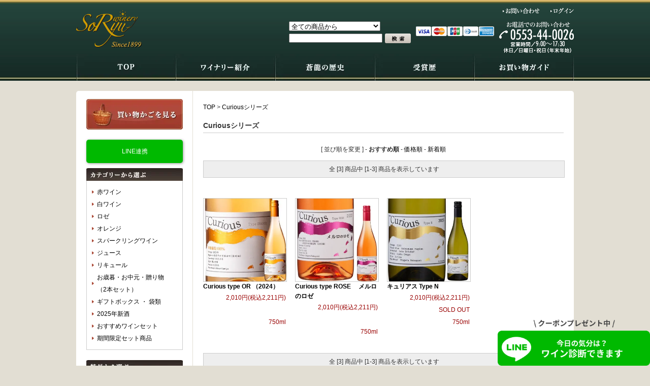

--- FILE ---
content_type: text/html; charset=EUC-JP
request_url: https://soryu-wine.com/?mode=grp&gid=2927040
body_size: 6396
content:
<!DOCTYPE html PUBLIC "-//W3C//DTD XHTML 1.0 Transitional//EN" "http://www.w3.org/TR/xhtml1/DTD/xhtml1-transitional.dtd">
<html xmlns:og="http://ogp.me/ns#" xmlns:fb="http://www.facebook.com/2008/fbml" xmlns:mixi="http://mixi-platform.com/ns#" xmlns="http://www.w3.org/1999/xhtml" xml:lang="ja" lang="ja" dir="ltr">
<head>
<meta http-equiv="content-type" content="text/html; charset=euc-jp" />
<meta http-equiv="X-UA-Compatible" content="IE=edge,chrome=1" />
<title>Curiousシリーズ - 山梨県甲州ワイン蔵元、蒼龍葡萄酒の通販サイト</title>
<meta name="Keywords" content="Curiousシリーズ,甲州ワイン,蒼龍,ソウリュウ,蒼龍ワイン,勝沼,ワイン通販,無添加ワイン,ベリーA,山梨ワイン,国産ワイン,初しぼり,金賞ワイン" />
<meta name="Description" content="蒼龍葡萄酒株式会社の公式通販サイトです。1899年創業の山梨県勝沼にある伝統を持ったワイナリーです。" />
<meta name="Author" content="" />
<meta name="Copyright" content="蒼龍葡萄酒株式会社" />
<meta http-equiv="content-style-type" content="text/css" />
<meta http-equiv="content-script-type" content="text/javascript" />
<link rel="stylesheet" href="https://img20.shop-pro.jp/PA01248/139/css/3/index.css?cmsp_timestamp=20250917145047" type="text/css" />
<link rel="stylesheet" href="https://img20.shop-pro.jp/PA01248/139/css/3/product_list.css?cmsp_timestamp=20250917145047" type="text/css" />

<link rel="alternate" type="application/rss+xml" title="rss" href="https://soryu-wine.com/?mode=rss" />
<link rel="shortcut icon" href="https://img20.shop-pro.jp/PA01248/139/favicon.ico?cmsp_timestamp=20260114090235" />
<script type="text/javascript" src="//ajax.googleapis.com/ajax/libs/jquery/1.7.2/jquery.min.js" ></script>
<meta property="og:title" content="Curiousシリーズ - 山梨県甲州ワイン蔵元、蒼龍葡萄酒の通販サイト" />
<meta property="og:description" content="蒼龍葡萄酒株式会社の公式通販サイトです。1899年創業の山梨県勝沼にある伝統を持ったワイナリーです。" />
<meta property="og:url" content="https://soryu-wine.com?mode=grp&gid=2927040" />
<meta property="og:site_name" content="山梨県甲州ワイン蔵元、蒼龍葡萄酒の通販サイト" />
<meta property="og:image" content=""/>
<script>
  var Colorme = {"page":"product_list","shop":{"account_id":"PA01248139","title":"\u5c71\u68a8\u770c\u7532\u5dde\u30ef\u30a4\u30f3\u8535\u5143\u3001\u84bc\u9f8d\u8461\u8404\u9152\u306e\u901a\u8ca9\u30b5\u30a4\u30c8"},"basket":{"total_price":0,"items":[]},"customer":{"id":null}};

  (function() {
    function insertScriptTags() {
      var scriptTagDetails = [];
      var entry = document.getElementsByTagName('script')[0];

      scriptTagDetails.forEach(function(tagDetail) {
        var script = document.createElement('script');

        script.type = 'text/javascript';
        script.src = tagDetail.src;
        script.async = true;

        if( tagDetail.integrity ) {
          script.integrity = tagDetail.integrity;
          script.setAttribute('crossorigin', 'anonymous');
        }

        entry.parentNode.insertBefore(script, entry);
      })
    }

    window.addEventListener('load', insertScriptTags, false);
  })();
</script>
<script async src="https://zen.one/analytics.js"></script>
</head>
<body>
<meta name="colorme-acc-payload" content="?st=1&pt=10033&ut=2927040&at=PA01248139&v=20260130174918&re=&cn=49188eed4db886b05e1c09de5479cfe1" width="1" height="1" alt="" /><script>!function(){"use strict";Array.prototype.slice.call(document.getElementsByTagName("script")).filter((function(t){return t.src&&t.src.match(new RegExp("dist/acc-track.js$"))})).forEach((function(t){return document.body.removeChild(t)})),function t(c){var r=arguments.length>1&&void 0!==arguments[1]?arguments[1]:0;if(!(r>=c.length)){var e=document.createElement("script");e.onerror=function(){return t(c,r+1)},e.src="https://"+c[r]+"/dist/acc-track.js?rev=3",document.body.appendChild(e)}}(["acclog001.shop-pro.jp","acclog002.shop-pro.jp"])}();</script>	

	<div class="header">

                <div id="header-inr">
		        <h1 id="logo" class="fl-L"><a href="https://soryu-wine.com/"><img src="https://img20.shop-pro.jp/PA01248/139/etc/logo.png" alt="蒼龍ワイン" /></a></h1>
		<div id="header-box">
                        <ul class="fl-R">
                             <li><a href="https://soryu.shop-pro.jp/customer/inquiries/new" class="contact">お問い合わせ</a></li>
                             <li><a href="https://soryu-wine.com/?mode=myaccount" class="login">ログイン</a></li>
                        </ul>
<div id="header-info" class="fl-R">
<div class="search">
<form action="https://soryu-wine.com/" method="GET" id="search">
<div><input type="hidden" name="mode" value="srh" />
<select name="cid" style="width:180px;">
<option value="">全ての商品から</option>
</div>
<option value="1566671,0">赤ワイン</option>
</div>
<option value="1576937,0">白ワイン</option>
</div>
<option value="1576938,0">ロゼ</option>
</div>
<option value="2807731,0">オレンジ</option>
</div>
<option value="1576939,0">スパークリングワイン</option>
</div>
<option value="1576940,0">ジュース</option>
</div>
<option value="2668600,0">リキュール</option>
</div>
<option value="2684491,0">お歳暮・お中元・贈り物　（2本セット）</option>
</div>
<option value="1584063,0">ギフトボックス ・ 袋類</option>
</div>
<option value="2604350,0">2025年新酒</option>
</div>
<option value="2959412,0">おすすめワインセット</option>
</div>
<option value="2719528,0">期間限定セット商品</option>
</select></div><div><div class="mgR5 mgT5 fl-L"><input type="text" name="keyword" style="width:180px;"></div><div class="mgT5 fl-L"><input type="image" src="//img20.shop-pro.jp/PA01248/139/etc/submit.png" value="検索"/> </div></div></form></div><div class="card"><img src="https://img20.shop-pro.jp/PA01248/139/etc/header-card.png" alt="クレジットカード利用可能"></div><div class="tel"><img src="https://img20.shop-pro.jp/PA01248/139/etc/header-tel.png" alt="お電話でのお問い合わせ 0553-44-0026"></div></div></div>
<ul id="gnav">
       <li><a href="https://soryu-wine.com/"><img src="https://img20.shop-pro.jp/PA01248/139/etc/gnav1_off.jpg" alt="TOP"></a></li>
       <li><a href="https://soryu-wine.com/?mode=f1"><img src="https://img20.shop-pro.jp/PA01248/139/etc/gnav2_off.jpg" alt="ワイナリー紹介"></a></li>
       <li><a href="https://soryu-wine.com/?mode=f2"><img src="https://img20.shop-pro.jp/PA01248/139/etc/gnav3_off.jpg" alt="蒼龍の歴史"></a></li>
       <li><a href="https://soryu-wine.com/?mode=f3"><img src="https://img20.shop-pro.jp/PA01248/139/etc/gnav4_off.jpg" alt="受賞歴"></a></li>
       <li><a href="https://soryu-wine.com/?mode=f4"><img src="https://img20.shop-pro.jp/PA01248/139/etc/gnav5_off.jpg" alt="お買い物ガイド"></a></li>

	</ul>

                </div>
                </div>

	
	


<div id="container">
	
	
	<div class="side">

                <div id="cart">
                   <a href="https://soryu-wine.com/cart/proxy/basket?shop_id=PA01248139&shop_domain=soryu-wine.com"><img src="https://img20.shop-pro.jp/PA01248/139/etc/cart_off.jpg" alt="カートを見る"></a>
                </div>

		
    
<script>
$(function(){
    $('#line-linkage-button').on('click', function() {
        var chatboostRedirectUrl = 'https://cb-admin.hassyadai.com/admin/line-login-callback'
        var clientId = '2003919269'　// ここを変更する
        var accountId = 'PA01248139'　// ここを変更する
            
                    window.location.href = "https://soryu-wine.com/?mode=login&shop_back_url=https%3A%2F%2Fsoryu-wine.com%2F" + '?mode=members&shop_id=' +  accountId + '&' + window.location.href
           });
});
</script>
				
<div style="display:flex;justify-content:center;margin-bottom:10px;">
    <div
        id="line-linkage-button"
        style="
         display: block;
         background: #00b900;
         color: #FFFFFF;
         border-radius: 5px;
         box-shadow: rgb(0 0 0 / 40%) 1px 1px 5px;
         padding: 10px 18px;
         text-align: center;
         cursor: pointer;
         border: 1px solid transparent;
         text-decoration: none;
         width: 100%;"
           >
                   LINE連携
            </div>
</div>
				
                <div><img src="https://img20.shop-pro.jp/PA01248/139/etc/sidecat-ttl.jpg" alt="カテゴリーから選ぶ"></div>
                <ul class="sidenav">

											<li><a href="https://soryu-wine.com/?mode=cate&cbid=1566671&csid=0">赤ワイン</a></li>
															<li><a href="https://soryu-wine.com/?mode=cate&cbid=1576937&csid=0">白ワイン</a></li>
															<li><a href="https://soryu-wine.com/?mode=cate&cbid=1576938&csid=0">ロゼ</a></li>
															<li><a href="https://soryu-wine.com/?mode=cate&cbid=2807731&csid=0">オレンジ</a></li>
															<li><a href="https://soryu-wine.com/?mode=cate&cbid=1576939&csid=0">スパークリングワイン</a></li>
															<li><a href="https://soryu-wine.com/?mode=cate&cbid=1576940&csid=0">ジュース</a></li>
															<li><a href="https://soryu-wine.com/?mode=cate&cbid=2668600&csid=0">リキュール</a></li>
															<li><a href="https://soryu-wine.com/?mode=cate&cbid=2684491&csid=0">お歳暮・お中元・贈り物　（2本セット）</a></li>
															<li><a href="https://soryu-wine.com/?mode=cate&cbid=1584063&csid=0">ギフトボックス ・ 袋類</a></li>
															<li><a href="https://soryu-wine.com/?mode=cate&cbid=2604350&csid=0">2025年新酒</a></li>
															<li><a href="https://soryu-wine.com/?mode=cate&cbid=2959412&csid=0">おすすめワインセット</a></li>
															<li><a href="https://soryu-wine.com/?mode=cate&cbid=2719528&csid=0">期間限定セット商品</a></li>
							                </ul>

                <div><img src="https://img20.shop-pro.jp/PA01248/139/etc/sidegrp-ttl.jpg" alt="特長から選ぶ"></div>
                <ul class="sidenav">
									<li><a href="https://soryu-wine.com/?mode=grp&gid=3093920">一升瓶</a></li>
												<li><a href="https://soryu-wine.com/?mode=grp&gid=679777">辛口ワイン</a></li>
												<li><a href="https://soryu-wine.com/?mode=grp&gid=679778">中口ワイン</a></li>
												<li><a href="https://soryu-wine.com/?mode=grp&gid=679780">甘口ワイン</a></li>
												<li><a href="https://soryu-wine.com/?mode=grp&gid=679782">限定商品</a></li>
												<li><a href="https://soryu-wine.com/?mode=grp&gid=679783">受賞ワイン</a></li>
												<li><a href="https://soryu-wine.com/?mode=grp&gid=679784">無添加ワイン</a></li>
												<li><a href="https://soryu-wine.com/?mode=grp&gid=679785">新酒</a></li>
												<li><a href="https://soryu-wine.com/?mode=grp&gid=2561735">スタッフおすすめ新商品</a></li>
												<li><a href="https://soryu-wine.com/?mode=grp&gid=2927040">Curiousシリーズ</a></li>
												<li><a href="https://soryu-wine.com/?mode=grp&gid=2958151">100％葡萄果汁</a></li>
						                </ul>

                <ul class="sidelink">
                        <li class="sidelink1"><a href="https://soryu-wine.com/?mode=f5">ワインに合う料理</a></li>
                        <li class="sidelink2"><a href="https://soryu-wine.com/?mode=cate&cbid=1584063&csid=0">ギフトボックス紹介</a></li>
                        <li class="sidelink3"><a href="https://soryu-wine.com/?mode=f6">メディア掲載</a></li>
                </ul>
	
                <div class="side-bnr mgB10"><a href="http://ameblo.jp/soryu-winery" target="_blank"><img src="https://img20.shop-pro.jp/PA01248/139/etc/side-bnr1.jpg" alt="蒼龍ワインブログ"></a></div>
                <div class="side-bnr mgB10"><a href="https://soryu-wine.com/?mode=f1#shop"><img src="https://img20.shop-pro.jp/PA01248/139/etc/side-bnr2.jpg" alt="店舗情報"></a></div>
                <div class="side-bnr mgB10"><a href="http://www.soryu-wine.co.jp/" target="_blank"><img src="https://img20.shop-pro.jp/PA01248/139/etc/side-bnr4.jpg" alt="会社情報"></a></div>
                <div class="side-bnr mgB10"><a href="https://www.instagram.com/soryu_winery/?hl=ja" target="_blank"><img src="https://img20.shop-pro.jp/PA01248/139/etc_base64/SFDN0aWkpfOluaW_.jpg?cmsp_timestamp=20240210171302" alt="蒼龍インスタ"></a></div>
		            <div class="side-bnr mgB10"><a href="http://www.soryu-wine.co.jp/shop/order202403.pdf" target="_blank"><img src="https://img20.shop-pro.jp/PA01248/139/etc/side-bnr3.jpg" alt="FAX用紙ダウンロード"></a></div>
　　　　　　　　<div class="side-bnr mgB10"><a href="http://www.soryu-wine.co.jp/shop/2025shinsyu.pdf" target="_blank"><img src="https://img20.shop-pro.jp/PA01248/139/etc/side-bnr3-1.jpg" alt="新酒用紙ダウンロード"></a></div>




		
	</div>
	
	
	
	
	
		<div class="main">
		
<div class="breadcrumb">
<a href="https://soryu-wine.com/">TOP</a>
 &gt; <a href="https://soryu-wine.com/?mode=grp&gid=2927040">Curiousシリーズ</a>
</div>


















	
	<h2 class="list-ttl">Curiousシリーズ</h2>
        <div class="sort">
	
	[&nbsp;並び順を変更&nbsp;] - 
	<span style="font-weight: bolder;">おすすめ順</span> - 	<a href="?mode=grp&gid=2927040&sort=p">価格順</a> - 	<a href="?mode=grp&gid=2927040&sort=n">新着順</a>	
	
	</div>
	
        <div class="page-nation">
	
		全 [3] 商品中 [1-3] 商品を表示しています
		
	</div>

	
	
			<div class="item-list-box">
							<a href="?pid=168506915"><img src="https://img20.shop-pro.jp/PA01248/139/product/168506915_th.jpg?cmsp_timestamp=20241030091553" /></a><br />
						
			<p class="item-name"><a href="?pid=168506915">Curious type OR （2024）</a></p>
			<p class="item-price">				
				2,010円(税込2,211円)<br />
									<br />750ml</p>
		</div>
		
		
				
			<div class="item-list-box">
							<a href="?pid=172383499"><img src="https://img20.shop-pro.jp/PA01248/139/product/172383499_th.jpg?cmsp_timestamp=20231226110150" /></a><br />
						
			<p class="item-name"><a href="?pid=172383499">Curious type ROSE 　メルロのロゼ</a></p>
			<p class="item-price">				
				2,010円(税込2,211円)<br />
									<br />750ml</p>
		</div>
		
		
				
			<div class="item-list-box">
							<a href="?pid=173114436"><img src="https://img20.shop-pro.jp/PA01248/139/product/173114436_th.jpg?cmsp_timestamp=20250530170954" /></a><br />
						
			<p class="item-name"><a href="?pid=173114436">キュリアス Type N</a></p>
			<p class="item-price">				
				2,010円(税込2,211円)<br />
						SOLD OUT			<br />750ml</p>
		</div>
		
		
				
		
	
	
	<br class="clear" />

        <div class="page-nation">	
	
		全 [3] 商品中 [1-3] 商品を表示しています
		
        </div>

	
		

	
		

	
		





	</div>
	
	
	
		
        <div id="shopinfo">

            <div class="shopinfo-box">
                <p><img src="https://img20.shop-pro.jp/PA01248/139/etc/shopinfo-ttl1.jpg" alt="配送方法"></p>
                <p class="shopinfo-hl">送料</p>
                <p><strong>都道府県別</strong></p>
                <p>※沖縄･離島は送料無料の条件に含まれません。詳細はお問い合わせください。 </p>
                <p>配送先一箇所につき商品合計金額が13,200円（税込）以上の場合は送料が無料となります。代引でのお支払いは上記の送料無料の場合でも、手数料330円(税込)は別途かかります。何卒ご了解願います。ご不明な点は、蒼龍葡萄酒㈱までお問い合わせ願います。TEL0553-44-0026（月～金　9：00～17：00）</p>
                <p class="shopinfo-hl">注意</p>
            　  <p>※未成年者の飲酒は法律で禁止されています。 </p>
                <p>※お酒は20歳になってから。</p>
                <p>※飲酒運転は法律で禁止されています。</p>
                <p>※妊娠中や授乳期の飲酒は、胎児・乳児の発育に悪影響を与える恐れがあります。</p>
            </div>
            <div class="shopinfo-box">
                <p><img src="https://img20.shop-pro.jp/PA01248/139/etc/shopinfo-ttl2.jpg" alt="お支払い方法"></p>
                <p>銀行振込、代金引換、クレジット決済がご利用できます。</p>
                <p class="shopinfo-hl">銀行振込</p>
<p>※振込手数料はお客様負担となります。</p>
<p>※代金お振込み確認後の商品発送となります。</p>
<p>※商品到着に、おおよそ５~７日掛かります。</p>
                <p class="shopinfo-hl">代金引換</p>
                <p>※商品代金の合計が13,200円(税込)以上の場合も、代引手数料330円(税込)が別途かかります。</p>

                <p class="shopinfo-hl">クレジット決済</p>
                <p><img src="https://img20.shop-pro.jp/PA01248/139/etc/header-card.png" alt="クレジットカード利用可能"></p>

            </div>
            <div class="shopinfo-box">
                <p><img src="https://img20.shop-pro.jp/PA01248/139/etc/shopinfo-ttl3.jpg" alt="配送時間について"></p>
                <p class="shopinfo-hl">配送業者</p>
                <p>佐川急便・ゆうパック</p>
                <p><img src="https://img20.shop-pro.jp/PA01248/139/etc/shipping.jpg" alt="配送時間"></p>
                <p>運送会社の運行状況やお住まいの地域によっては、遅れが生じたり希望に沿えない場合もございますので、あらかじめご了承願います。 </p>
            </div>
        </div>
		
</div>	
</div>


	
        <div id="footer-nav">
             <div id="footer-nav-inr">
             <div class="fl-L mgT10"><a href="https://soryu-wine.com/?mode=privacy">プライバシーポリシー</a> │ <a href="https://soryu-wine.com/?mode=sk">特定商取引法に基づく表記</a></div>
             <div id="topback" class="fl-R"><a href="#logo"><img src="https://img20.shop-pro.jp/PA01248/139/etc/topback_off.jpg" alt="TOPに戻る"></a></div>
             </div>
 </div>

	<div class="footer">

             <div id="footer-inr">
             <div class="fl-L">
                <p class="txt-L">蒼龍葡萄酒株式会社</p>
                <p>〒409-1313<br />山梨県甲州市勝沼町下岩崎1841番地<br />TEL:0553-44-0026 FAX:0553-44-3170<br />&#105;&#110;&#102;&#111;&#64;&#115;&#111;&#114;&#121;&#117;&#45;&#119;&#105;&#110;&#101;&#46;&#99;&#111;&#46;&#106;&#112;<br><a href="http://www.soryu-wine.co.jp/" target="_blank">コーポレートサイトはこちら</a></p>
             </div>
             <div class="fl-R">
                <ul class="footernav1">
                <li class="txt-L">カテゴリーから探す</li>
											<li><a href="https://soryu-wine.com/?mode=cate&cbid=1566671&csid=0">赤ワイン</a></li>
															<li><a href="https://soryu-wine.com/?mode=cate&cbid=1576937&csid=0">白ワイン</a></li>
															<li><a href="https://soryu-wine.com/?mode=cate&cbid=1576938&csid=0">ロゼ</a></li>
															<li><a href="https://soryu-wine.com/?mode=cate&cbid=2807731&csid=0">オレンジ</a></li>
															<li><a href="https://soryu-wine.com/?mode=cate&cbid=1576939&csid=0">スパークリングワイン</a></li>
															<li><a href="https://soryu-wine.com/?mode=cate&cbid=1576940&csid=0">ジュース</a></li>
															<li><a href="https://soryu-wine.com/?mode=cate&cbid=2668600&csid=0">リキュール</a></li>
															<li><a href="https://soryu-wine.com/?mode=cate&cbid=2684491&csid=0">お歳暮・お中元・贈り物　（2本セット）</a></li>
															<li><a href="https://soryu-wine.com/?mode=cate&cbid=1584063&csid=0">ギフトボックス ・ 袋類</a></li>
															<li><a href="https://soryu-wine.com/?mode=cate&cbid=2604350&csid=0">2025年新酒</a></li>
															<li><a href="https://soryu-wine.com/?mode=cate&cbid=2959412&csid=0">おすすめワインセット</a></li>
															<li><a href="https://soryu-wine.com/?mode=cate&cbid=2719528&csid=0">期間限定セット商品</a></li>
							                </ul>
                <ul class="footernav1">
                        <li class="txt-L">特長から探す</li>
									<li><a href="https://soryu-wine.com/?mode=grp&gid=3093920">一升瓶</a></li>
												<li><a href="https://soryu-wine.com/?mode=grp&gid=679777">辛口ワイン</a></li>
												<li><a href="https://soryu-wine.com/?mode=grp&gid=679778">中口ワイン</a></li>
												<li><a href="https://soryu-wine.com/?mode=grp&gid=679780">甘口ワイン</a></li>
												<li><a href="https://soryu-wine.com/?mode=grp&gid=679782">限定商品</a></li>
												<li><a href="https://soryu-wine.com/?mode=grp&gid=679783">受賞ワイン</a></li>
												<li><a href="https://soryu-wine.com/?mode=grp&gid=679784">無添加ワイン</a></li>
												<li><a href="https://soryu-wine.com/?mode=grp&gid=679785">新酒</a></li>
												<li><a href="https://soryu-wine.com/?mode=grp&gid=2561735">スタッフおすすめ新商品</a></li>
												<li><a href="https://soryu-wine.com/?mode=grp&gid=2927040">Curiousシリーズ</a></li>
												<li><a href="https://soryu-wine.com/?mode=grp&gid=2958151">100％葡萄果汁</a></li>
						                </ul>
                <ul class="footernav2">
                   <li><a href="https://soryu-wine.com/?mode=f1">ワイナリー紹介</a></li>
                   <li><a href="https://soryu-wine.com/?mode=f2">蒼龍の歴史</a></li>
                   <li><a href="https://soryu-wine.com/?mode=f3">受賞歴</a></li>
                   <li><a href="https://soryu-wine.com/?mode=f4">お買い物ガイド</a></li>
                </ul>
                <ul class="footernav2">
                   <li><a href="https://soryu.shop-pro.jp/customer/inquiries/new">お問い合わせ</a></li>
                   <li><a href="https://soryu-wine.com/?mode=myaccount">ログイン</a></li>
                </ul>
             </div>
             </div>
</div>
        <div id="copyright">
                 Copyright (C) 2013 Soryu wine All Rights Reserved.
        </div>
	


	<a href="https://liff.line.me/2003919395-v7zlapKR?rid=3">
  <picture class="floating-banner">
    <source srcset="https://img20.shop-pro.jp/PA01248/139/etc_base64/xMm9vr_Hw8fJ1aSt.png?cmsp_timestamp=20240607184130" media="(min-width: 990px)"/>
    <img class="floating-banner__image" src="https://img20.shop-pro.jp/PA01248/139/etc_base64/xMm9vr_Hw8fJ1aSt.png?cmsp_timestamp=20240607184130" alt="LINE">
  </picture>
</a>
	
<script type="text/javascript" src="http://www.soryu-wine.co.jp/shop/PIE.js"></script>
<script type="text/javascript">
$(function() {
    if (window.PIE) {
        $('#container').each(function() {
            PIE.attach(this);
        });
    }
});
</script><script type="text/javascript" src="https://soryu-wine.com/js/cart.js" ></script>
<script type="text/javascript" src="https://soryu-wine.com/js/async_cart_in.js" ></script>
<script type="text/javascript" src="https://soryu-wine.com/js/product_stock.js" ></script>
<script type="text/javascript" src="https://soryu-wine.com/js/js.cookie.js" ></script>
<script type="text/javascript" src="https://soryu-wine.com/js/favorite_button.js" ></script>
</body></html>

--- FILE ---
content_type: text/css
request_url: https://img20.shop-pro.jp/PA01248/139/css/3/index.css?cmsp_timestamp=20250917145047
body_size: 13858
content:
/* ************************************************ 
 *	共通設定
 * ************************************************ */
* {
	margin: 0px;
	padding: 0px;
}

body{
	font-size: 12px;
	line-height: 2;
	color: #333;
	font-family:'メイリオ',Meiryo,'ヒラギノ角ゴ Pro W3','Hiragino Kaku Gothic Pro','ＭＳ Ｐゴシック',sans-serif;
	height: 100%;
	width: 100%;
	text-align: left;
	margin: 0px;
	padding: 0px;
        background: #E2DED3;
}

a {
	text-decoration: none;
	overflow: hidden;
	outline: none;
	color: #000;
}
a:visited {
	text-decoration: none;
	color: #000;
}
a:hover {
	text-decoration: underline;
	color: #000;
}
br.clear {
	clear: both;
	font: 0pt/0pt sans-serif;
}

img {
	border: 0px;
}

.main a:hover img {
 filter: alpha(opacity=75);
 -moz-opacity: 0.75;
 opacity: 0.75;
}

/*-- reset --*/
body,div,dl,dt,dd,ul,ol,li,h1,h2,h3,h4,h5,h6,pre,form,fieldset,input,textarea,p,blockquote,th,td {
	margin: 0;
	padding: 0;
}
address,caption,cite,code,dfn,em,strong,th,var {
	font-style: normal;
}
table {
	border-collapse: collapse;
	border-spacing: 0;
}
caption,th {
	text-align: left;
}
q:before,q:after {
	content: '';
}
object,
embed {
	vertical-align: top;
}
hr,legend {
	display: none;
}
h1,h2,h3,h4,h5,h6 {
	font-size: 100%;
}
img,abbr,acronym,fieldset {
	border: 0;
}
textarea{
	padding:2px;
	}
input,textarea{
	font-size:100%;
	}

ul,li {
	list-style-type: none;
}

#main a:hover img {
	filter: alpha(opacity=75);
	-moz-opacity: 0.75;
	opacity: 0.75;
}

/*-- default --*/

img{
	vertical-align:bottom;
}

.fl-clear{clear:both;}
.fl-L{ float:left;  }
.fl-R{ float:right; }
.txtc{ text-align:center; }
.txtr{ text-align:right; }

.mgB0{   margin-bottom:0px;  }
.mgB5{   margin-bottom:5px;  }
.mgB10{  margin-bottom:10px; }
.mgB15{  margin-bottom:15px; }
.mgB20{  margin-bottom:20px; }
.mgB30{  margin-bottom:30px; }
.mgB40{  margin-bottom:40px; }
.mgB50{  margin-bottom:50px; }
.mgB80{  margin-bottom:80px; }
.mgB150{ margin-bottom:150px;}

.mgT0{   margin-top:0px;  }
.mgT5{   margin-top:5px;  }
.mgT10{  margin-top:10px; }
.mgT15{  margin-top:15px; }
.mgT20{  margin-top:20px; }
.mgT30{  margin-top:30px; }
.mgT40{  margin-top:40px; }
.mgT50{  margin-top:50px; }

.mgR0{   margin-right:0px;  }
.mgR5{   margin-right:5px;  }
.mgR10{  margin-right:10px; }
.mgR15{  margin-right:15px; }
.mgR20{  margin-right:20px; }
.mgR30{  margin-right:30px; }
.mgR40{  margin-right:40px; }
.mgR50{  margin-right:50px; }

.mgL0{   margin-left:0px;  }
.mgL5{   margin-left:5px;  }
.mgL10{  margin-left:10px; }
.mgL15{  margin-left:15px; }
.mgL20{  margin-left:20px; }
.mgL30{  margin-left:30px; }
.mgL40{  margin-left:40px; }
.mgL50{  margin-left:50px; }

.pdgL0{   padding-left:0px;  }
.pdgL5{   padding-left:5px;  }
.pdgL10{  padding-left:10px; }
.pdgL15{  padding-left:15px; }
.pdgL20{  padding-left:20px; }
.pdgL30{  padding-left:30px; }
.pdgL40{  padding-left:40px; }
.pdgL50{  padding-left:50px; }

.fS10{ font-size:10px; }
.fS14{ font-size:14px; }
.fS16{ font-size:16px; }
.fS18{ font-size:18px; }
.fS20{ font-size:20px; }

.over {
	cursor: pointer;
}
.pagenav {
	font-family: Arial, Helvetica, sans-serif;
	overflow: hidden;
}

.txt-L {
	font-size: 14px;
	font-weight: bold;
}


/*----------------------------------------------------
	layout
----------------------------------------------------*/


/*ページ全体の幅、レイアウトをセンタリング*/
#container {
	margin: 0 auto 20px auto;
	width:980px;
	text-align:left;
        background: #fff;
        -webkit-border-radius:5px;
        -moz-border-radius:5px;
        -ms-border-radius:5px;
        -o-border-radius:5px;
        border-radius:5px;
}

/*ヘッダー（ページタイトル、グローバルメニュー）*/
.header {
 background: url(https://img20.shop-pro.jp/PA01248/139/etc/header-bg.jpg);
 background-position: left top;
 background-repeat: repeat-x;
 clear:left;
 height: 159px;
 padding-bottom: 20px;
}

#header-M {
        width: 1020px;
        margin: 0 auto;
}

#header-inr {
        width: 980px;
        margin: 0 auto;
}

#logo {
        margin-top: 20px;
        margin-bottom: 12px;
}

#header-box {
        overflow: hidden;
}

#header-box ul{
        margin: 15px 0 5px 0;
        overflow: hidden;
}

#header-box li{
        float: left;
        margin-left: 20px;
}

a.contact {
        background: url(https://img20.shop-pro.jp/PA01248/139/etc/header-nav.png);
        background-position: 0 0;
        background-repeat: repeat-x;
        width: 74px;
        height: 12px;
	display: block;
	text-indent:100%;
	white-space:nowrap;
	overflow: hidden;
	*text-indent: -9999px;
}

a.contact:link{
	background-position: left top;
}

a.contact:visited{
	background-position: left top;
}

a.contact:hover{
	background-position: left -18px;
}

a.login {
        background: url(https://img20.shop-pro.jp/PA01248/139/etc/header-nav.png);
        background-position: -106px 0;
        background-repeat: repeat-x;
        width: 46px;
        height: 12px;
	display: block;
	text-indent:100%;
	white-space:nowrap;
	overflow: hidden;
	*text-indent: -9999px;
}

a.login:link{
	background-position: -106px top;
}

a.login:visited{
	background-position: -106px top;
}

a.login:hover{
	background-position: -106px -18px;
}

#header-info {
        clear: both;
        margin-top: 10px;
}

.search {
        float: left;
}

.card {
        float: left;
        margin-left: 10px;
        margin-top: 10px;
        width: 154px;
}

.tel {
        float: left;
        margin-left: 10px;
        width: 147px;
}

#gnav {
        clear: both;
}

#gnav li{
        float: left;
}

.slider {
        padding: 20px;
        border-bottom: 1px solid #E2DED3;
        height: 410px;
}

.bx-viewport {
        width: 940px;
        margin: 0 auto;
}

/*　画面左側メニューの幅　*/
.side {
	float: left;
	width: 190px;
        padding: 16px 19px 16px 20px;
}

#cart {
       margin-bottom: 20px;
}

.sidenav {
       border-left: 1px solid #ccc;
       border-right: 1px solid #ccc;
       border-bottom: 1px solid #ccc;
       width: 168px;
       padding: 10px;
       margin-bottom: 20px;
}

.sidenav li{
        background: url(https://img20.shop-pro.jp/PA01248/139/etc/sidenav-arw.jpg);
        background-position: 0 50%;
        background-repeat: no-repeat;
        padding-left: 10px;
}

.sidenav a {
        display: block;
}

.sidelink {
        width: 188px;
        border: 1px solid #ccc;
        margin-bottom: 20px;
}

.sidelink1 {
        background: url(https://img20.shop-pro.jp/PA01248/139/etc/sidelink-img1.jpg);
        background-position: left top;
        background-repeat: no-repeat;
        padding-left: 10px;
        height: 51px;
}

.sidelink1 a{
        display: block;
        line-height: 51px;
}

.sidelink2 {
        background: url(https://img20.shop-pro.jp/PA01248/139/etc/sidelink-img2.jpg);
        background-position: left top;
        background-repeat: no-repeat;
        padding-left: 10px;
        height: 51px;
}

.sidelink2 a{
        display: block;
        line-height: 51px;
}

.sidelink3 {
        background: url(https://img20.shop-pro.jp/PA01248/139/etc/sidelink-img3.jpg);
        background-position: left top;
        background-repeat: no-repeat;
        padding-left: 10px;
        height: 50px;
}

.sidelink3 a{
        display: block;
        line-height: 50px;
}



.side-bnr a:hover img {
	filter: alpha(opacity=75);
	-moz-opacity: 0.75;
	opacity: 0.75;
}



/*　画面右側の幅　*/
.main {
	float: left;
	width: 724px;
        border-left: 1px solid #E2DED3;
        padding-left: 20px;
        min-height: 1100px;
}

/* 特定商取引法に基づく表記（返品など）ボタン */
p#sk_link_other {
	text-align:left;
	margin-top:10px;
}

p#sk_link_other a {
	font-size:12px;
}

/*　ショップインフォ　*/
#shopinfo {
	clear:left;
	border-top: 1px solid #E2DED3;
        overflow: hidden;
        line-height: 1.6;
}

.shopinfo-box {
        float: left;
        margin: 20px 0 0 20px;
        padding-bottom: 20px;
        width: 301px;
}

.shopinfo-box p {
        margin-bottom: 5px;
}

.shopinfo-hl {
        font-weight: bold;
        background: #EEEEEE;
        padding: 2px 6px;
}


/*　フッター（コピーライト）　*/
#footer-nav {
        background: url(https://img20.shop-pro.jp/PA01248/139/etc/footer-bg1.jpg);
        background-position: left top;
        background-repeat: repeat-x;
        height: 41px;
}

#footer-nav-inr {
        width: 980px;
        margin: 0 auto;
        overflow: hidden;
}

#topback {
        margin-top: 10px;
}

.footer {
 width:100%;
 clear:left;
        background: #CCC5B3;
        border-top: 1px solid #BAB098;
        padding: 10px 0 20px 0;
}

#footer-inr {
        width: 980px;
        margin: 0 auto;
        overflow: hidden;
}

.footernav1 {
        float: left;
        margin-left: 30px;
}

.footernav2 {
        float:left;
        margin-left: 30px;
        margin-top: 28px;
}

#copyright {
        background: #332B26;
        text-align: center;
        color: #fff;
        padding: 5px 0;
}

#group-list {
	border-top:#838383 dotted 1px;
	padding:5px 0px 0px;
	margin:10px 20px 0px 0px;
}

/* -------------------------------------
*     商品オプション 表形式
* ------------------------------------- */
#option_tbl {
     border-collapse:collapse;
     border-top:1px solid #ccc;
     border-left:1px solid #ccc;
}
#option_tbl th{
     border-bottom:1px solid #ccc;
     border-right:1px solid #ccc;
}
#option_tbl td {
     border-bottom:1px solid #ccc;
     border-right:1px solid #ccc;
}





.bx-wrapper .bx-viewport {
-moz-box-shadow: 0 0 0 #ccc !important;
-webkit-box-shadow: 0 0 0 #ccc !important;
box-shadow: 0 00 #ccc !important;
border: solid #fff 0 !important;
left: 0 !important;
background: #fff;
}


/* -------------------------------------
*     共通
* ------------------------------------- */

.item-list-box {
 width: 163px;
 float: left;
 margin-right: 18px;
 margin-bottom: 30px;
}

.item-list-box img{
 max-width: 163px;
 border: 1px solid #ccc;
}

.item-name {
 font-weight: bold;
 line-height: 1.6;
}

.item-price {
 text-align: right;
 color: #990000;
}

.list-ttl {
 font-size: 14px;
 font-weight: bold;
 border-bottom: 1px solid #ccc;
 margin: 10px 0;
 width: 710px;
}

.breadcrumb {
 margin-top: 20px;
}

.sort {
 text-align: center;
 padding: 10px 0;
 width: 710px;
}

.page-nation {
 padding: 4px 0;
 margin-bottom: 40px;
 text-align: center;
 background: #eee;
 border: 1px solid #ccc;
 width: 710px;
}

.list-soldout {
 background: #990000;
 color: #fff !important;
 text-align: center;
} 

.content-ttl {
 font-size: 18px;
 font-weight: bold;
 border-bottom: 2px solid #E2DED3;
 margin: 14px 0;
 width: 710px;
 line-height: 1.4;
}

.content-table {
 border-top: 1px solid #E2DED3;
 border-left: 1px solid #E2DED3;
 margin-bottom: 40px;
}

.content-table th{
 border-right: 1px solid #E2DED3;
 border-bottom: 1px solid #E2DED3;
 padding: 15px 10px;
}

.content-table td{
 border-right: 1px solid #E2DED3;
 border-bottom: 1px solid #E2DED3;
 padding: 15px 10px;
}

.content-subttl {
 border-left: 5px solid #E2DED3;
 font-size: 14px;
 font-weight: bold;
 padding-left: 10px;
 margin-bottom: 10px;
 clear: left;
}
 
.content-box {
 border: 1px solid #E2DED3;
 background: #F4F3F0;
 padding: 15px 15px 0 15px;
 width: 680px;
 margin-bottom: 20px;
}
 

/* -------------------------------------
*     フリーページ
* ------------------------------------- */
.prize {
 border-top: 1px solid #E2DED3;
 border-left: 1px solid #E2DED3;
 margin-bottom: 40px;
}

.prize th{
 border-right: 1px solid #E2DED3;
 border-bottom: 1px solid #E2DED3;
 padding: 5px 5px;
}

.prize td{
 border-right: 1px solid #E2DED3;
 border-bottom: 1px solid #E2DED3;
 padding: 5px 5px;
}

.prize-venue {
 text-align: center;
 border: 1px solid #ccc;
 background: #eee;
 margin-bottom: 10px;
 width: 710px;
}

.history-box {
 width: 710px;
 overflow: hidden;
 margin-bottom: 30px;
}

.history-txt {
 float: left;
 width: 482px;
}

.history-img {
 float: right;
 width: 208px;
}

.history-table {
 border-top: 1px solid #E2DED3;
 border-left: 1px solid #E2DED3;
 margin-bottom: 40px;
}

.history-table td{
 border-right: 1px solid #E2DED3;
 border-bottom: 1px solid #E2DED3;
 padding: 15px 10px;
}

.food-box {
 width: 710px;
 overflow: hidden;
 margin-bottom: 20px;
}

.food-txt {
 float: left;
 width: 400px;
}

.food-img {
 float: right;
 width: 290px;
}

.food-btn {
 text-align: right;
 margin-bottom: 30px;
 margin-right: 10px;
}


.food-ttl {
 background: url(https://img20.shop-pro.jp/PA01248/139/etc/food_bg.jpg);
 background-position: left top;
 background-repeat: no-repeat;
 height: 34px;
 padding: 2px 0 0 39px;
 font-size: 14px;
 font-weight: bold;
 margin-bottom: 20px;
}

.history-img-shop {
 float: left;
 width: 200px;
}

.food-txt-shop {
 float: right;
 width: 490px;
}

.intro-box {
 overflow: hidden;
 margin-bottom: 30px;
 width: 710px;
}

.intro-box a{
 text-decoration: underline;
}

.intro-box a:hover {
 text-decoration: none;
}

.intro-photo {
 float: right;
 margin-left: 20px;
 width: 200px;
}

.intro-photo img{
 width: 200px;
}

.intro-txt {
 float: left;
 width: 480px;
}

.intro-cap {
 padding: 5px;
 border: 1px solid #eee;
 background: #F9F9F9;
}

.shop-info {
 width: 455px;
 margin-right: 10px;
}

.shop-info table {
 width: 455px;
 margin-bottom: 20px;
}

.shop-info th{
 width: 100px;
 border-bottom: 1px solid #E2DED3;
 padding: 5px 0;
}

.shop-info td{
 border-bottom: 1px solid #E2DED3;
 padding: 7px 0;
}

.suzuki {
 width: 260px;
 float: right;
}

.intro-caption {
 overflow: hidden;
}

.intro-caption li{
 text-align: center;
 width: 236px;
 float:left;
 font-size: 11px;
}
 

#winerytel {
width: 400px;
margin: 0 auto 40px auto;
border: 1px solid #eee;
background: #F9F9F9;
text-align: center;
padding: 10px 0;
}


.floating-banner {
  position: fixed; /* バナーを追従させる */
  z-index: 99999; /* 他の要素の下に隠れないように */
  bottom: 0; /* バナーの上下の位置 */
  right: 0; /* バナーの左右の位置 */
  width: 300px; /* バナーの横幅 */
}
.floating-banner__image {
  max-width: 100%; /* 画像の最大幅 */
}
